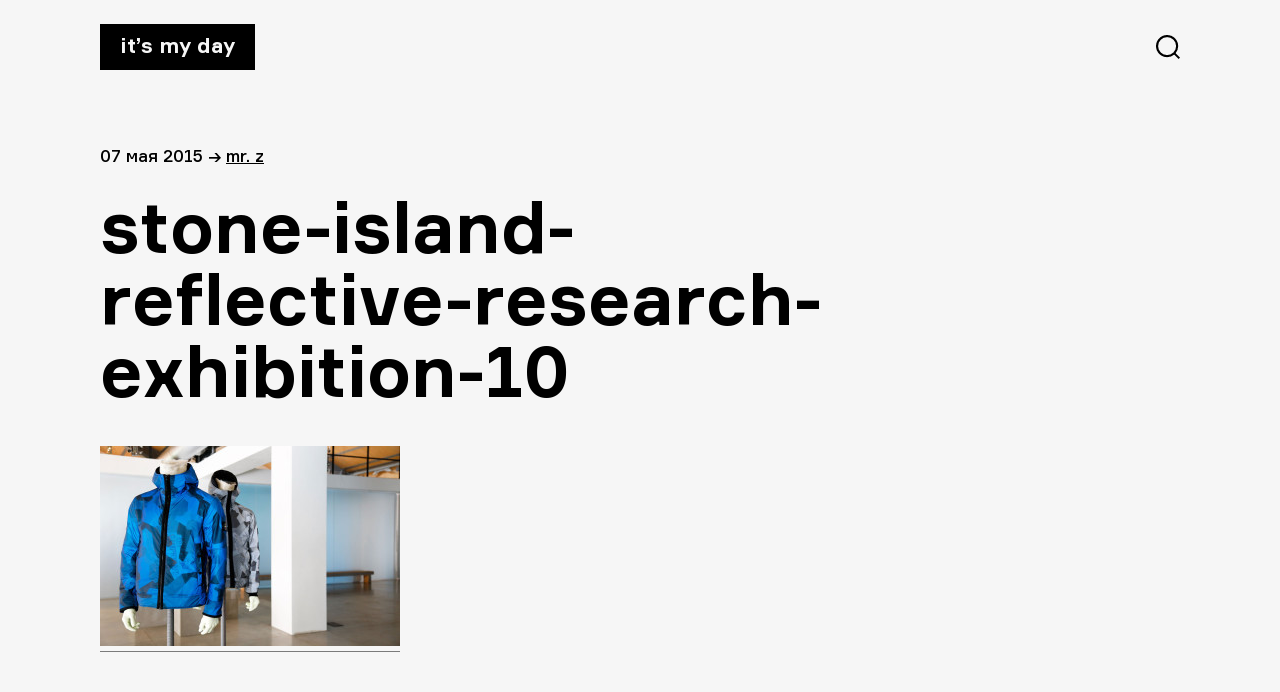

--- FILE ---
content_type: text/html; charset=UTF-8
request_url: https://itsmyday.ru/yes/52976/stone-island-reflective-research-exhibition-10
body_size: 2997
content:
<!doctype html>
<html  xmlns="http://www.w3.org/1999/xhtml" prefix="" lang="ru-RU">
<head>
<meta charset="UTF-8" />
<meta name="viewport" content="width=device-width, initial-scale=1" />
<!-- <link rel="stylesheet" href="https://itsmyday.ru/wp-content/themes/itsmyday/style.css" /> -->
<link rel="shortcut icon" type="image/png" href="https://itsmyday.ru/wp-content/themes/itsmyday/favicon-32x32.png" sizes="32x32">
<link rel="shortcut icon" type="image/png" href="https://itsmyday.ru/wp-content/themes/itsmyday/favicon-96x96.png" sizes="96x96">
<link rel="shortcut icon" type="image/x-icon" href="https://itsmyday.ru/wp-content/themes/itsmyday/favicon.ico"/>
<link rel="apple-touch-icon" href="https://itsmyday.ru/wp-content/themes/itsmyday/apple-touch-icon.png" sizes="180x180">
<title>ITSMYDAY → stone-island-reflective-research-exhibition-10</title>
<!-- BEGIN Metadata added by the Add-Meta-Tags WordPress plugin -->
<meta property="og:type" content="article" />
<meta property="og:site_name" content="ITSMYDAY" />
<meta property="og:title" content="stone-island-reflective-research-exhibition-10" />
<meta property="og:url" content="https://itsmyday.ru/yes/52976/stone-island-reflective-research-exhibition-10" />
<meta property="og:locale" content="ru_RU" />
<meta property="og:updated_time" content="2015-05-07T12:28:06+04:00" />
<meta property="og:image" content="https://itsmyday.ru/wp-content/uploads/2015/05/stone-island-reflective-research-exhibition-10.jpg" />
<meta property="og:image:secure_url" content="https://itsmyday.ru/wp-content/uploads/2015/05/stone-island-reflective-research-exhibition-10.jpg" />
<meta property="og:image:width" content="" />
<meta property="og:image:height" content="" />
<meta property="og:image:type" content="image/jpeg" />
<meta property="article:published_time" content="2015-05-07T12:28:06+04:00" />
<meta property="article:modified_time" content="2015-05-07T12:28:06+04:00" />
<meta property="article:author" content="https://itsmyday.ru/yes/author/admin" />
<meta property="article:publisher" content="https://itsmyday.ru/" />
<!-- END Metadata added by the Add-Meta-Tags WordPress plugin -->
<link rel='dns-prefetch' href='//s0.wp.com' />
<link rel='dns-prefetch' href='//s.w.org' />
<link rel="alternate" type="application/rss+xml" title="ITSMYDAY &raquo; Лента комментариев к &laquo;stone-island-reflective-research-exhibition-10&raquo;" href="https://itsmyday.ru/yes/52976/stone-island-reflective-research-exhibition-10/feed" />
<!-- <link rel='stylesheet' id='jetpack_css-css'  href='https://itsmyday.ru/wp-content/plugins/jetpack/css/jetpack.css?ver=7.8.4' type='text/css' media='all' /> -->
<link rel="stylesheet" type="text/css" href="//itsmyday.ru/wp-content/cache/wpfc-minified/32l4hygu/btf9h.css" media="all"/>
<script src='//itsmyday.ru/wp-content/cache/wpfc-minified/ewycvjf/btf9h.js' type="text/javascript"></script>
<!-- <script type='text/javascript' src='https://itsmyday.ru/wp-includes/js/swfobject.js?ver=2.2-20120417'></script> -->
<!-- <script type='text/javascript' src='https://itsmyday.ru/wp-includes/js/jquery/jquery.js?ver=1.12.4-wp'></script> -->
<!-- <script type='text/javascript' src='https://itsmyday.ru/wp-includes/js/jquery/jquery-migrate.min.js?ver=1.4.1'></script> -->
<!-- <script type='text/javascript' src='https://itsmyday.ru/wp-content/themes/itsmyday/js/likely.js?ver=20191005'></script> -->
<link rel='https://api.w.org/' href='https://itsmyday.ru/wp-json/' />
<link rel="EditURI" type="application/rsd+xml" title="RSD" href="https://itsmyday.ru/xmlrpc.php?rsd" />
<link rel="wlwmanifest" type="application/wlwmanifest+xml" href="https://itsmyday.ru/wp-includes/wlwmanifest.xml" /> 
<meta name="generator" content="WordPress 5.2.23" />
<link rel='shortlink' href='https://itsmyday.ru/?p=52994' />
<link rel="alternate" type="application/json+oembed" href="https://itsmyday.ru/wp-json/oembed/1.0/embed?url=https%3A%2F%2Fitsmyday.ru%2Fyes%2F52976%2Fstone-island-reflective-research-exhibition-10" />
<link rel="alternate" type="text/xml+oembed" href="https://itsmyday.ru/wp-json/oembed/1.0/embed?url=https%3A%2F%2Fitsmyday.ru%2Fyes%2F52976%2Fstone-island-reflective-research-exhibition-10&#038;format=xml" />
<link rel='dns-prefetch' href='//v0.wordpress.com'/>
<!-- ## NXS/OG ## --><!-- ## NXSOGTAGS ## --><!-- ## NXS/OG ## -->
</head>
<body>
<main id="main" class="main-wrap">
<progress value="0" id="progressBar"></progress>
<header>
<a href="https://itsmyday.ru/" class="logo">It’s my day</a>
<svg id="btn-search" class="btn-search" xmlns="http://www.w3.org/2000/svg" width="24" height="24"><path d="M11.098 0c6.129 0 11.098 4.969 11.098 11.098a11.05 11.05 0 0 1-2.539 7.064L24 22.505 22.505 24l-4.343-4.343a11.052 11.052 0 0 1-7.064 2.539C4.968 22.196 0 17.227 0 11.098 0 4.968 4.969 0 11.098 0zm0 2.114a8.984 8.984 0 1 0 0 17.968 8.984 8.984 0 0 0 0-17.968z"/></svg>
</header>
<section id="content" class="content site-content">
<article id="article-52994">
<div class="article-info">
<span>
07 мая 2015  </span>
<span>→</span>
<span><a href="https://itsmyday.ru/yes/author/admin" title="Записи Mr. Z" rel="author">Mr. Z</a></p></span>
</div>
<h1>stone-island-reflective-research-exhibition-10</h1>
<p class="attachment"><a href='https://itsmyday.ru/wp-content/uploads/2015/05/stone-island-reflective-research-exhibition-10.jpg'><img src="https://itsmyday.ru/wp-content/uploads/2015/05/stone-island-reflective-research-exhibition-10-300x200.jpg" class="attachment-medium size-medium" alt="" /></a></p>
<div class="likely likely-big">
<div class="vkontakte"></div>
<div class="facebook"></div>
<div class="twitter"></div>
<div class="telegram"></div>
<div class="odnoklassniki"></div>
</div>
</article>
</section>
<section id="comments" class="article-comments comments-area">
<div id="disqus_thread"></div>
</section>
<section class="article-related">
<h2>Читайте также</h2>
<div class="article-related-cards__wrapper">
</div>
</section>
      <footer>
<a target="_blank" href="mailto:zavackiy@gmail.com">zavackiy@gmail.com</a>
<a target="_blank" href="https://t.me/itsmyday_live">telegram</a>
<a target="_blank" href="https://www.facebook.com/itsmyday">facebook</a>
<a target="_blank" href="http://alikkuprianov.ru">designed by alikkuprianov</a>
</footer>
</main>
<div class="search">
<div class="search__header">
<a href="index.html" class="logo">It’s my day</a>
<svg id="btn-search-close" class="btn-search" width="24" height="25" xmlns="http://www.w3.org/2000/svg"><path d="M22.588.5L24 1.912 13.411 12.5 24 23.088 22.588 24.5 12 13.911 1.412 24.5 0 23.088 10.588 12.5 0 1.912 1.412.5 12 11.089 22.588.5z" fill="#FFF" fill-rule="evenodd"/></svg>
</div>
<form class="search__form" action="https://itsmyday.ru/">
<input class="search__input" name="s" type="search" placeholder="Искать..." autocomplete="off" autocorrect="off" autocapitalize="off" spellcheck="false" />
<span class="search__info">↳ Enter и полетели</span>
</form>
</div>
<script type='text/javascript'>
/* <![CDATA[ */
var countVars = {"disqusShortname":"itsmydayru"};
/* ]]> */
</script>
<script type='text/javascript' src='https://itsmyday.ru/wp-content/plugins/disqus-comment-system/public/js/comment_count.js?ver=3.0.17'></script>
<script type='text/javascript'>
/* <![CDATA[ */
var embedVars = {"disqusConfig":{"integration":"wordpress 3.0.17"},"disqusIdentifier":"52994 http:\/\/itsmyday.ru\/wp-content\/uploads\/2015\/05\/stone-island-reflective-research-exhibition-10.jpg","disqusShortname":"itsmydayru","disqusTitle":"stone-island-reflective-research-exhibition-10","disqusUrl":"https:\/\/itsmyday.ru\/yes\/52976\/stone-island-reflective-research-exhibition-10","postId":"52994"};
/* ]]> */
</script>
<script type='text/javascript' src='https://itsmyday.ru/wp-content/plugins/disqus-comment-system/public/js/comment_embed.js?ver=3.0.17'></script>
<script type='text/javascript' src='https://s0.wp.com/wp-content/js/devicepx-jetpack.js?ver=202601'></script>
<script type='text/javascript' src='https://itsmyday.ru/wp-content/themes/itsmyday/js/search.js?ver=20191003'></script>
<script type='text/javascript' src='https://itsmyday.ru/wp-content/themes/itsmyday/js/progressbar.js?ver=20191003'></script>
<script type='text/javascript' src='https://itsmyday.ru/wp-includes/js/wp-embed.min.js?ver=5.2.23'></script>
<!-- Yandex.Metrika counter -->
<script type="text/javascript" >
(function(m,e,t,r,i,k,a){m[i]=m[i]||function(){(m[i].a=m[i].a||[]).push(arguments)};
m[i].l=1*new Date();k=e.createElement(t),a=e.getElementsByTagName(t)[0],k.async=1,k.src=r,a.parentNode.insertBefore(k,a)})
(window, document, "script", "https://mc.yandex.ru/metrika/tag.js", "ym");
ym(55931584, "init", {
clickmap:true,
trackLinks:true,
accurateTrackBounce:true
});
</script>
<noscript><div><img src="https://mc.yandex.ru/watch/55931584" style="position:absolute; left:-9999px;" alt="" /></div></noscript>
<!-- /Yandex.Metrika counter -->
<!--LiveInternet counter--><script type="text/javascript"><!--
document.write("<a href='http://www.liveinternet.ru/click' "+
"target=_blank><img src='//counter.yadro.ru/hit?t45.6;r"+
escape(document.referrer)+((typeof(screen)=="undefined")?"":
";s"+screen.width+"*"+screen.height+"*"+(screen.colorDepth?
screen.colorDepth:screen.pixelDepth))+";u"+escape(document.URL)+
";h"+escape(document.title.substring(0,80))+";"+Math.random()+
"' alt='' title='LiveInternet' "+
"border='0' width='1' height='1' style='visibility:hidden;'><\/a>")
//--></script><!--/LiveInternet-->
</body>
</html><!-- WP Fastest Cache file was created in 0.1563880443573 seconds, on 31-12-25 20:19:40 -->